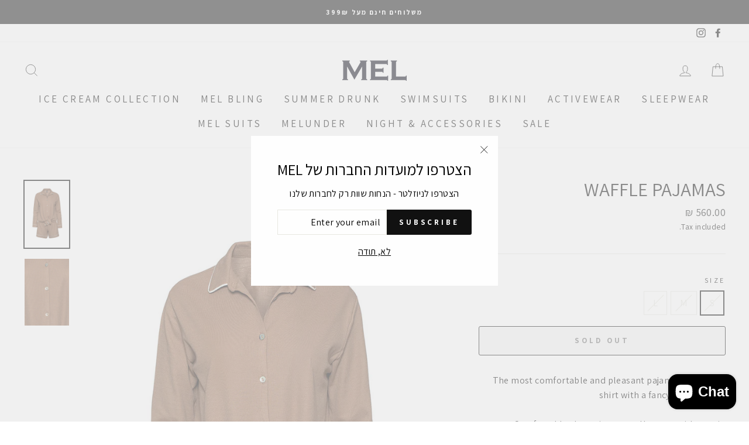

--- FILE ---
content_type: text/javascript; charset=utf-8
request_url: https://meloflife.com/products/%D7%A4%D7%99%D7%92%D7%9E%D7%94-%D7%95%D7%95%D7%A4%D7%9C.js
body_size: -129
content:
{"id":5139291635850,"title":"Waffle Pajamas","handle":"פיגמה-וופל","description":"\u003cp\u003eThe most comfortable and pleasant pajamas. Buttoned shirt with a fancy cream stripe\u003cbr\u003e\u003cbr\u003eComfortable shorts in an excellent cut with a satin drawstring.\u003c\/p\u003e","published_at":"2022-05-18T22:43:30+03:00","created_at":"2020-05-19T11:36:23+03:00","vendor":"meloflife","type":"sleepwear","tags":["sleepwear","חום","פיג'מה ופל","פיגמה","פיגמהופל"],"price":56000,"price_min":56000,"price_max":56000,"available":false,"price_varies":false,"compare_at_price":56000,"compare_at_price_min":56000,"compare_at_price_max":56000,"compare_at_price_varies":false,"variants":[{"id":41505609121972,"title":"S","option1":"S","option2":null,"option3":null,"sku":"O0232","requires_shipping":true,"taxable":true,"featured_image":null,"available":false,"name":"Waffle Pajamas - S","public_title":"S","options":["S"],"price":56000,"weight":0,"compare_at_price":56000,"inventory_management":"shopify","barcode":"","requires_selling_plan":false,"selling_plan_allocations":[]},{"id":41505609154740,"title":"M","option1":"M","option2":null,"option3":null,"sku":"O0233","requires_shipping":true,"taxable":true,"featured_image":null,"available":false,"name":"Waffle Pajamas - M","public_title":"M","options":["M"],"price":56000,"weight":0,"compare_at_price":56000,"inventory_management":"shopify","barcode":"","requires_selling_plan":false,"selling_plan_allocations":[]},{"id":41505609187508,"title":"L","option1":"L","option2":null,"option3":null,"sku":"O0234","requires_shipping":true,"taxable":true,"featured_image":null,"available":false,"name":"Waffle Pajamas - L","public_title":"L","options":["L"],"price":56000,"weight":0,"compare_at_price":56000,"inventory_management":"shopify","barcode":"","requires_selling_plan":false,"selling_plan_allocations":[]}],"images":["\/\/cdn.shopify.com\/s\/files\/1\/0333\/4743\/6682\/products\/20220525-IMG_9518.jpg?v=1653831364","\/\/cdn.shopify.com\/s\/files\/1\/0333\/4743\/6682\/products\/20220525-IMG_9518-2.jpg?v=1653831364"],"featured_image":"\/\/cdn.shopify.com\/s\/files\/1\/0333\/4743\/6682\/products\/20220525-IMG_9518.jpg?v=1653831364","options":[{"name":"Size","position":1,"values":["S","M","L"]}],"url":"\/products\/%D7%A4%D7%99%D7%92%D7%9E%D7%94-%D7%95%D7%95%D7%A4%D7%9C","media":[{"alt":null,"id":26008120426676,"position":1,"preview_image":{"aspect_ratio":0.667,"height":1350,"width":900,"src":"https:\/\/cdn.shopify.com\/s\/files\/1\/0333\/4743\/6682\/products\/20220525-IMG_9518.jpg?v=1653831364"},"aspect_ratio":0.667,"height":1350,"media_type":"image","src":"https:\/\/cdn.shopify.com\/s\/files\/1\/0333\/4743\/6682\/products\/20220525-IMG_9518.jpg?v=1653831364","width":900},{"alt":null,"id":26008120459444,"position":2,"preview_image":{"aspect_ratio":0.667,"height":1350,"width":900,"src":"https:\/\/cdn.shopify.com\/s\/files\/1\/0333\/4743\/6682\/products\/20220525-IMG_9518-2.jpg?v=1653831364"},"aspect_ratio":0.667,"height":1350,"media_type":"image","src":"https:\/\/cdn.shopify.com\/s\/files\/1\/0333\/4743\/6682\/products\/20220525-IMG_9518-2.jpg?v=1653831364","width":900}],"requires_selling_plan":false,"selling_plan_groups":[]}

--- FILE ---
content_type: text/javascript; charset=utf-8
request_url: https://meloflife.com/products/%D7%A4%D7%99%D7%92%D7%9E%D7%94-%D7%95%D7%95%D7%A4%D7%9C.js
body_size: 364
content:
{"id":5139291635850,"title":"Waffle Pajamas","handle":"פיגמה-וופל","description":"\u003cp\u003eThe most comfortable and pleasant pajamas. Buttoned shirt with a fancy cream stripe\u003cbr\u003e\u003cbr\u003eComfortable shorts in an excellent cut with a satin drawstring.\u003c\/p\u003e","published_at":"2022-05-18T22:43:30+03:00","created_at":"2020-05-19T11:36:23+03:00","vendor":"meloflife","type":"sleepwear","tags":["sleepwear","חום","פיג'מה ופל","פיגמה","פיגמהופל"],"price":56000,"price_min":56000,"price_max":56000,"available":false,"price_varies":false,"compare_at_price":56000,"compare_at_price_min":56000,"compare_at_price_max":56000,"compare_at_price_varies":false,"variants":[{"id":41505609121972,"title":"S","option1":"S","option2":null,"option3":null,"sku":"O0232","requires_shipping":true,"taxable":true,"featured_image":null,"available":false,"name":"Waffle Pajamas - S","public_title":"S","options":["S"],"price":56000,"weight":0,"compare_at_price":56000,"inventory_management":"shopify","barcode":"","requires_selling_plan":false,"selling_plan_allocations":[]},{"id":41505609154740,"title":"M","option1":"M","option2":null,"option3":null,"sku":"O0233","requires_shipping":true,"taxable":true,"featured_image":null,"available":false,"name":"Waffle Pajamas - M","public_title":"M","options":["M"],"price":56000,"weight":0,"compare_at_price":56000,"inventory_management":"shopify","barcode":"","requires_selling_plan":false,"selling_plan_allocations":[]},{"id":41505609187508,"title":"L","option1":"L","option2":null,"option3":null,"sku":"O0234","requires_shipping":true,"taxable":true,"featured_image":null,"available":false,"name":"Waffle Pajamas - L","public_title":"L","options":["L"],"price":56000,"weight":0,"compare_at_price":56000,"inventory_management":"shopify","barcode":"","requires_selling_plan":false,"selling_plan_allocations":[]}],"images":["\/\/cdn.shopify.com\/s\/files\/1\/0333\/4743\/6682\/products\/20220525-IMG_9518.jpg?v=1653831364","\/\/cdn.shopify.com\/s\/files\/1\/0333\/4743\/6682\/products\/20220525-IMG_9518-2.jpg?v=1653831364"],"featured_image":"\/\/cdn.shopify.com\/s\/files\/1\/0333\/4743\/6682\/products\/20220525-IMG_9518.jpg?v=1653831364","options":[{"name":"Size","position":1,"values":["S","M","L"]}],"url":"\/products\/%D7%A4%D7%99%D7%92%D7%9E%D7%94-%D7%95%D7%95%D7%A4%D7%9C","media":[{"alt":null,"id":26008120426676,"position":1,"preview_image":{"aspect_ratio":0.667,"height":1350,"width":900,"src":"https:\/\/cdn.shopify.com\/s\/files\/1\/0333\/4743\/6682\/products\/20220525-IMG_9518.jpg?v=1653831364"},"aspect_ratio":0.667,"height":1350,"media_type":"image","src":"https:\/\/cdn.shopify.com\/s\/files\/1\/0333\/4743\/6682\/products\/20220525-IMG_9518.jpg?v=1653831364","width":900},{"alt":null,"id":26008120459444,"position":2,"preview_image":{"aspect_ratio":0.667,"height":1350,"width":900,"src":"https:\/\/cdn.shopify.com\/s\/files\/1\/0333\/4743\/6682\/products\/20220525-IMG_9518-2.jpg?v=1653831364"},"aspect_ratio":0.667,"height":1350,"media_type":"image","src":"https:\/\/cdn.shopify.com\/s\/files\/1\/0333\/4743\/6682\/products\/20220525-IMG_9518-2.jpg?v=1653831364","width":900}],"requires_selling_plan":false,"selling_plan_groups":[]}